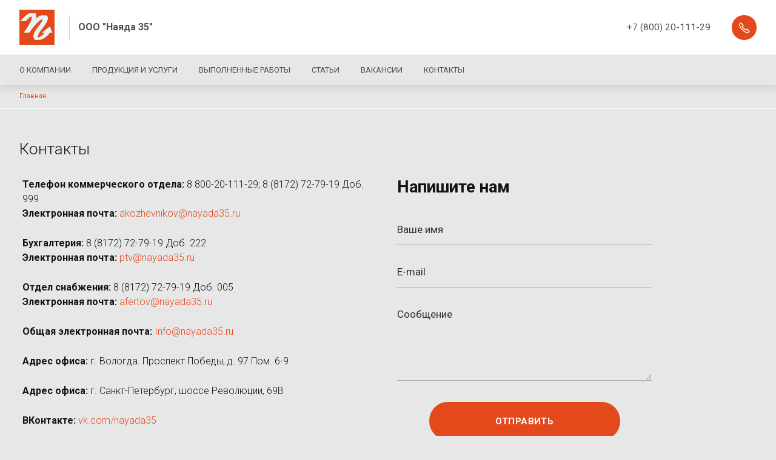

--- FILE ---
content_type: text/html; charset=UTF-8
request_url: https://www.nayada35.ru/kontakty
body_size: 5591
content:

<!DOCTYPE html>
<html lang="ru" dir="ltr">
  <head>
    <meta charset="utf-8" />
<link rel="canonical" href="https://www.nayada35.ru/kontakty" />
<meta name="description" content="Телефон коммерческого отдела: 8 800-20-111-29; 8 (8172) 72-79-19 Доб. 999Электронная почта: akozhevnikov@nayada35.ru  Бухгалтерия: 8 (8172) 72-79-19 Доб. 222Электронная почта: ptv@nayada35.ru Отдел снабжения: 8 (8172) 72-79-19 Доб. 005Электронная почта: afertov@nayada35.ru" />
<meta name="yandex-verification" content="21c4f4940f1b91ac" />
<meta name="google-site-verification" content="vNW4kCAtoHhXesWUx-EfapoYvLp9t4HdTYj62Xw1cCw" />
<script>
      
        function getCookie(cname) {
          let name = cname + '=';
          let decodedCookie = decodeURIComponent(document.cookie);
          let ca = decodedCookie.split(';');
          let res = '';
          ca.forEach(function(elem) {
            let values = elem.split('=');
            let key = values[0].trim();
            if (key === cname) {
              res = values[1];
            }
          });
          return res;
        }
        let ga = getCookie('_ga');
        let ya = getCookie('_ym_uid');
        var _paq = _paq || [];
        var u = '/';
        var d = document;
        g = d.createElement('script');
        s = d.getElementsByTagName('script')[0];
        _paq.push(['setDocumentTitle', d.domain + '/' + d.title]);
        _paq.push(['setTrackerUrl', u + 's.html']);
        _paq.push(['setSiteId', '1']);
        _paq.push(['setCustomDimension', 2, 'cQBjYkeHiS1P4NGsXf8jRg']);
        _paq.push(['setCustomDimension', 1, ya]);
        _paq.push(['setCustomDimension', 3, ga]);
        _paq.push(['enableLinkTracking']);
        _paq.push(['trackPageView']);
        g.type = 'text/javascript';
        g.async = true;
        g.defer = true;
        g.src = u + 's.js';
        s.parentNode.insertBefore(g, s);
      </script>
<meta name="Generator" content="Drupal 9 (https://www.drupal.org)" />
<meta name="MobileOptimized" content="width" />
<meta name="HandheldFriendly" content="true" />
<meta name="viewport" content="width=device-width" />
<link rel="icon" href="/sites/default/files/logotip_1.jpg" type="image/jpeg" />

    <meta http-equiv="x-ua-compatible" content="ie=edge">
    <title>Контакты | ООО &quot;Наяда 35&quot;</title>
    <link rel="stylesheet" media="all" href="/sites/default/files/css/css_PeIip8VDJyCEV5sr3Ieuixdoqk8Bgao2E1QqIvW9neM.css" />
<link rel="stylesheet" media="all" href="/sites/default/files/css/css_MpP_-mUTTUM3Ks7jrXyW9qn1YI6SzPj70fC_FikncJo.css" />
<link rel="stylesheet" media="print" href="/sites/default/files/css/css_IImshSFruEw24g6Zen9f_09sVsr_pZfXHjbt-s9sl00.css" />
<link rel="stylesheet" media="all" href="/sites/default/files/css/css_FvqddGQeoAfyslaooBYIOlLk4-y7_0svCw8iAnlYYEE.css" />

    
  </head>
  <body class="f-contact-page page-node-view not-front page-node-6 path-node node--type-page">
    
      <div class="dialog-off-canvas-main-canvas" data-off-canvas-main-canvas>
      

<div class="page page--service page--order-">

      
<header class="header">
  <div class="header-full">
    <div class="container">
      <div class="header-row">
        <div class="header-col header-col--logo">
          <a href="/" class="header-logo header-logo--bordered">
                          <div class="header-logo-image">
                <img src="/sites/default/files/logotip.jpg" alt="Home" />


              </div>
                                      <div class="header-logo-content">
                <div class="header-logo-title">
                  ООО "Наяда 35"
                </div>
                <div class="header-logo-text">
                  
                </div>
              </div>
                      </a>
        </div>
                        
        <div class="header-toggler" id="header-toggler">
          <div class="header-toggler-item header-toggler-item--1"></div>
          <div class="header-toggler-item header-toggler-item--2"></div>
          <div class="header-toggler-item header-toggler-item--3"></div>
        </div>
        <div class="header-col header-col--phones">
          <div class="header-phone">
                          <a href="tel:+7 (800) 20-111-29">+7 (800) 20-111-29</a>
                      </div>
          <div class="header-button">
            <button type="button" class="btn btn--main btn--recall" data-bs-toggle="modal" data-bs-target="#block-adaptive-form-callme">
              Обратный вызов
            </button>
          </div>
        </div>
      </div>
    </div>
  </div>
  <div class="header-nav">
    <div class="container">
      <div class="header-nav-content">
                    <div class="region region-menu-main">
    <nav role="navigation" aria-labelledby="block-adaptive-menu-main-menu" id="block-adaptive-menu-main" class="block block-menu navigation menu--main">
            
  <h2 class="visually-hidden" id="block-adaptive-menu-main-menu">Основная навигация</h2>
  

        
              <ul class="nav nav-inline main-menu">
    
                <li class="menu-item">

        <a href="/o-kompanii-0" class="nav-link">
                    О компании
        </a>

        
      </li>
                <li class="menu-item">

        <a href="/services" class="nav-link">
                    Продукция и услуги
        </a>

        
      </li>
                <li class="menu-item">

        <a href="/portfolio" class="nav-link">
                    Выполненные работы
        </a>

        
      </li>
                <li class="menu-item">

        <a href="/article" class="nav-link">
                    Статьи
        </a>

        
      </li>
                <li class="menu-item">

        <a href="/vacancy" class="nav-link">
                    Вакансии
        </a>

        
      </li>
                <li class="menu-item active">

        <a href="/kontakty" class="nav-link">
                    Контакты
        </a>

        
      </li>
        </ul>
  


  </nav>

  </div>

                <div class="header-nav-right">
                              
          <div class="header-nav-button">
            <button type="button" class="btn btn--main btn--recall" data-bs-toggle="modal" data-bs-target="#block-adaptive-form-callme">
              Обратный вызов
            </button>
          </div>
        </div>
      </div>
    </div>
  </div>
</header>
  
  <main class="page-content">
    <div id="sys">
      <div class="container">
        
          <div class="region region-messages">
    <div data-drupal-messages-fallback class="hidden"></div>

  </div>

      </div>
    </div>
              <div class="region region-breadcrumb">
    <div id="block-adaptive-breadcrumbs" class="block breadcrumb block-system block-system-breadcrumb-block">
  
    
      <div class="container">
        <nav role="navigation" aria-labelledby="system-breadcrumb">
    <h2 id="system-breadcrumb" class="visually-hidden">Строка навигации</h2>
    <ol class="list">
          <li class="list-item">
                  <a href="/" class="list-link">Главная</a>
              </li>
        </ol>
  </nav>

    </div>
  </div>


  </div>

        <div class="container">
            <div class="region region-title">
    <div id="block-adaptive-title" class="block block-core block-page-title-block">
  
    
      
  <h1 class="page-title"><span class="field field--name-title field--type-string field--label-hidden">Контакты</span>
</h1>


  </div>

  </div>

          <div class="page-columns">
            
              <div class="region region-content">
    <div id="block-adaptive-content" class="block block-system block-system-main-block">
  
    
      
<article role="article" class="node node--type-page node--promoted node--view-mode-full">

  
    

  
  <div class="node__content">
    
            <div class="clearfix text-formatted field field--name-body field--type-text-with-summary field--label-hidden field__item"><p><strong>Телефон коммерческого отдела:</strong> 8 800-20-111-29; 8 (8172) 72-79-19 Доб. 999<br /><strong>Электронная почта: </strong><a href="mailto:akozhevnikov@nayada35.ru">akozhevnikov@nayada35.ru</a> </p>
<p><strong>Бухгалтерия:</strong> 8 (8172) 72-79-19 Доб. 222<br /><strong>Электронная почта:</strong> <a href="mailto:ptv@nayada35.ru">ptv@nayada35.ru</a></p>
<p><strong>Отдел снабжения: </strong>8 (8172) 72-79-19 Доб. 005<br /><strong>Электронная почта:</strong> <a href="mailto:afertov@nayada35.ru">afertov@nayada35.ru</a></p>
<p><strong>Общая электронная почта: </strong><a href="mailto:Info@nayada35.ru">Info@nayada35.ru</a> </p>
<p><strong>Адрес офиса:</strong> г. Вологда. Проспект Победы, д. 97 Пом. 6-9 </p>
<p><strong>Адрес офиса:</strong> г. Санкт-Петербург, шоссе Революции, 69В</p>
<p><strong>ВКонтакте: </strong><a href="https://vk.com/nayada35">vk.com/nayada35</a></p>
</div>
      
  </div>

</article>


  </div>
<div class="contact-message-contact-form contact-message-form contact-form block block-contact-block" data-user-info-from-browser data-drupal-selector="contact-message-contact-form" id="block-adaptive-form-contact">
  
      <h2>Напишите нам</h2>
    
      <div id="contact_ajax_contact_message_contact_form"><form action="/kontakty" method="post" id="contact-message-contact-form" accept-charset="UTF-8">
  <div class="field--type-string field--name-field-name field--widget-string-textfield js-form-wrapper form-wrapper" data-drupal-selector="edit-field-name-wrapper" id="edit-field-name-wrapper">      <div class="js-form-item form-item js-form-type-textfield form-type-textfield js-form-item-field-name-0-value form-item-field-name-0-value">
      <label for="edit-field-name-0-value">Ваше имя</label>
        
<input class="js-text-full text-full form-text form-control" data-drupal-selector="edit-field-name-0-value" type="text" id="edit-field-name-0-value" name="field_name[0][value]" value="" size="60" maxlength="255" placeholder="Ваше имя" />

        </div>

  </div>

<input autocomplete="off" data-drupal-selector="form-wzashar754an-0jre06btimvntc3oscvqlrwpqgz-a" type="hidden" name="form_build_id" value="form-_WZashar754aN-0jRe06BtimVNTC3oSCvqLRwpQGZ_A" class="form-control" />

<input data-drupal-selector="edit-contact-message-contact-form" type="hidden" name="form_id" value="contact_message_contact_form" class="form-control" />
<div class="field--type-email field--name-field-email field--widget-email-default js-form-wrapper form-wrapper" data-drupal-selector="edit-field-email-wrapper" id="edit-field-email-wrapper">      <div class="js-form-item form-item js-form-type-email form-type-email js-form-item-field-email-0-value form-item-field-email-0-value">
      <label for="edit-field-email-0-value" class="js-form-required form-required">E-mail</label>
        
<input data-drupal-selector="edit-field-email-0-value" type="email" id="edit-field-email-0-value" name="field_email[0][value]" value="" size="20" maxlength="254" placeholder="E-mail" class="form-email required form-control" required="required" aria-required="true" />

        </div>

  </div>
<div class="field--type-string-long field--name-field-details field--widget-string-textarea js-form-wrapper form-wrapper" data-drupal-selector="edit-field-details-wrapper" id="edit-field-details-wrapper">      <div class="js-form-item form-item js-form-type-textarea form-type-textarea js-form-item-field-details-0-value form-item-field-details-0-value">
      <label for="edit-field-details-0-value">Сообщение</label>
        <div class="form-textarea-wrapper">
  <textarea class="js-text-full text-full form-textarea form-control resize-vertical" data-drupal-selector="edit-field-details-0-value" id="edit-field-details-0-value" name="field_details[0][value]" rows="5" cols="60" placeholder="Сообщение"></textarea>
</div>

        </div>

  </div>
<div data-drupal-selector="edit-actions" class="form-actions js-form-wrapper form-wrapper" id="edit-actions">
<input data-drupal-selector="edit-submit" data-disable-refocus="true" type="submit" id="edit-submit" name="op" value="Отправить" class="button button--primary js-form-submit form-submit btn btn--main btn--big" />
</div>

</form>
</div>
  </div>

  </div>

          </div>
        </div>
      </main>

      
<footer class="footer">
  <div class="container">
    <div class="row align-items-center">
      <div class="col-lg-6 col-md-6 col-12 text-md-start text-center">
        <div class="footer-copyright">
          <a href="https://www.nayada35.ru/user/login">©</a> 2025
          ООО &quot;Наяда 35&quot;. Все права защищены.</div>
        
      </div>
      <div class="col-lg-6 col-md-6 col-12 text-md-end text-center">
        <div class="synapse" title="Создание и продвижение сайтов">
          <img class="synapse-logo" alt="Синапс" src="/themes/adaptive/images/template/synapse-ru-logo-w.svg" rel="noopener"/> —
          <a href="https://www.synapse-studio.ru/usluga/web?utm_source=client" target="_blank" class="synapse-link">
            Создание сайта
          </a>
        </div>
      </div>
    </div>
  </div>
</footer>
  
</div>

  <div class="region region-bottom">
    
<div class="modal fade" id="block-adaptive-form-callme" tabindex="-1" role="dialog" aria-labelledby="CallMeLabel" aria-hidden="true">
  <div class="modal-dialog modal-dialog-centered" role="document">
    <div class="contact-message-callback-form contact-message-form contact-form block modal-content block-contact-block" data-user-info-from-browser data-drupal-selector="contact-message-callback-form">
      <div class="modal-header">
        <button type="button" class="modal-close" data-bs-dismiss="modal" aria-label="Закрыть">
          <span aria-hidden="true">&times;</span>
        </button>
        
                  <h4 id="CallMeLabel" class="modal-title">Обратный вызов</h4>
                
        <div class="modal-text">
          Наши менеджеры свяжутся с вами для обсуждения деталей
        </div>
      </div>
      <div class="modal-body">
                  <div id="contact_ajax_contact_message_callback_form"><form action="/kontakty" method="post" id="contact-message-callback-form" accept-charset="UTF-8">
  <div class="field--type-string field--name-field-phone field--widget-string-textfield js-form-wrapper form-wrapper" data-drupal-selector="edit-field-phone-wrapper" id="edit-field-phone-wrapper">      <div class="js-form-item form-item js-form-type-textfield form-type-textfield js-form-item-field-phone-0-value form-item-field-phone-0-value">
      <label for="edit-field-phone-0-value" class="js-form-required form-required">Номер телефона</label>
        
<input class="js-text-full text-full form-text required form-control" data-drupal-selector="edit-field-phone-0-value" type="text" id="edit-field-phone-0-value" name="field_phone[0][value]" value="" size="40" maxlength="255" placeholder="Номер телефона" required="required" aria-required="true" />

        </div>

  </div>

<input autocomplete="off" data-drupal-selector="form-dmknobaug6gvjqxwvymw6vwyw1i9f3-0lomzxupwiok" type="hidden" name="form_build_id" value="form-DMKnOBAug6gvJqxwVYMW6VwYw1I9f3_0LOMZxuPwiok" class="form-control" />

<input data-drupal-selector="edit-contact-message-callback-form" type="hidden" name="form_id" value="contact_message_callback_form" class="form-control" />
<div data-drupal-selector="edit-actions" class="form-actions js-form-wrapper form-wrapper" id="edit-actions--2">
<input data-drupal-selector="edit-submit" data-disable-refocus="true" type="submit" id="edit-submit--2" name="op" value="Запрос" class="button button--primary js-form-submit form-submit btn btn--main btn--big" />
</div>

</form>
</div>
              </div>
    </div>
  </div>
</div>


  </div>


  </div>

    <script type='text/javascript'>(function(w,d,s,l,i){w[l]=w[l]||[];w[l].push({'gtm.start':
        new Date().getTime(),event:'gtm.js'});var f=d.getElementsByTagName(s)[0],
        j=d.createElement(s),dl=l!='dataLayer'?'&amp;l='+l:'';j.async=true;j.src=
        '//www.googletagmanager.com/gtm.js?id='+i+dl;f.parentNode.insertBefore(j,f);
        })(window,document,'script','dataLayer','GTM-MZCBMK4');
</script>
    <div id="synapse-custom-ajax-cover"></div>
    <script type="application/json" data-drupal-selector="drupal-settings-json">{"path":{"baseUrl":"\/","scriptPath":null,"pathPrefix":"","currentPath":"node\/6","currentPathIsAdmin":false,"isFront":false,"currentLanguage":"ru"},"pluralDelimiter":"\u0003","suppressDeprecationErrors":true,"ajaxPageState":{"libraries":"adaptive\/theme,bootbase\/bootstrap,bootbase\/faicons,bootbase\/inputmask,bootbase\/print,bootbase\/theme,classy\/base,classy\/messages,classy\/node,core\/drupal.form,core\/internal.jquery.form,core\/normalize,f_callback\/theme,f_contact\/f_contact,synlanding\/new-lp2,synmap\/map,system\/base,views\/views.ajax","theme":"adaptive","theme_token":null},"ajaxTrustedUrl":{"form_action_p_pvdeGsVG5zNF_XLGPTvYSKCf43t8qZYSwcfZl2uzM":true,"\/kontakty?ajax_form=1":true},"synmap":{"map":{"type":"standart","gApikey":"","longitude":"39.86612611780829","latitude":"59.225700252056185","offsetX":0,"offsetY":0,"zoom":"16","attach":".footer","method":"before","centerAuto":false,"centerAutoX":0,"centerAutoY":50},"data":{"contact":{"name":"\u041e\u041e\u041e \u0022\u041d\u0430\u044f\u0434\u0430 35\u0022","latitude":"59.225700252056185","longitude":"39.86612611780829","offsetX":0,"offsetY":0,"icon":{"iconLayout":"default#image","iconImageHref":"","iconImageSize":[43,57],"iconImageOffset":[-21.5,-57]}}}},"ajax":{"edit-submit--2":{"callback":"Drupal\\synhelper\\Hook\\FormContactMessageFormAlter::ajaxCallback","wrapper":"contact_ajax_contact_message_callback_form","effect":"fade","disable-refocus":true,"event":"mousedown","keypress":true,"prevent":"click","url":"\/kontakty?ajax_form=1","dialogType":"ajax","submit":{"_triggering_element_name":"op","_triggering_element_value":"\u0417\u0430\u043f\u0440\u043e\u0441"}},"edit-submit":{"callback":"Drupal\\synhelper\\Hook\\FormContactMessageFormAlter::ajaxCallback","wrapper":"contact_ajax_contact_message_contact_form","effect":"fade","disable-refocus":true,"event":"mousedown","keypress":true,"prevent":"click","url":"\/kontakty?ajax_form=1","dialogType":"ajax","submit":{"_triggering_element_name":"op","_triggering_element_value":"\u041e\u0442\u043f\u0440\u0430\u0432\u0438\u0442\u044c"}}},"metrika":{"ya_counter":"71912449","gtm":"GTM-MZCBMK4","ga4":""},"user":{"uid":0,"permissionsHash":"067b96f77cdad181310c896053e9693f40f32ad780abf16df192df21cfd0c12b"}}</script>
<script src="/sites/default/files/js/js_51MsMLjNFYc4f3AktRooY2j5ceNB4kStMJeb-SqqcRw.js"></script>

  </body>
</html>


--- FILE ---
content_type: text/plain
request_url: https://www.google-analytics.com/j/collect?v=1&_v=j102&a=1387142190&t=pageview&_s=1&dl=https%3A%2F%2Fwww.nayada35.ru%2Fkontakty&ul=en-us%40posix&dt=%D0%9A%D0%BE%D0%BD%D1%82%D0%B0%D0%BA%D1%82%D1%8B%20%7C%20%D0%9E%D0%9E%D0%9E%20%22%D0%9D%D0%B0%D1%8F%D0%B4%D0%B0%2035%22&sr=1280x720&vp=1280x720&_u=YEBAAAABAAAAAC~&jid=859644553&gjid=82141387&cid=1614876798.1768652855&tid=UA-167410117-75&_gid=630984434.1768652855&_r=1&_slc=1&gtm=45He61f0h2n81MZCBMK4v839717815za200zd839717815&gcd=13l3l3l3l1l1&dma=0&tag_exp=102015666~103116026~103200004~104527907~104528501~104684208~104684211~105391252~115495940~115938466~115938468~116988316~117041587&z=1598314658
body_size: -449
content:
2,cG-VS7ZRDWEPY